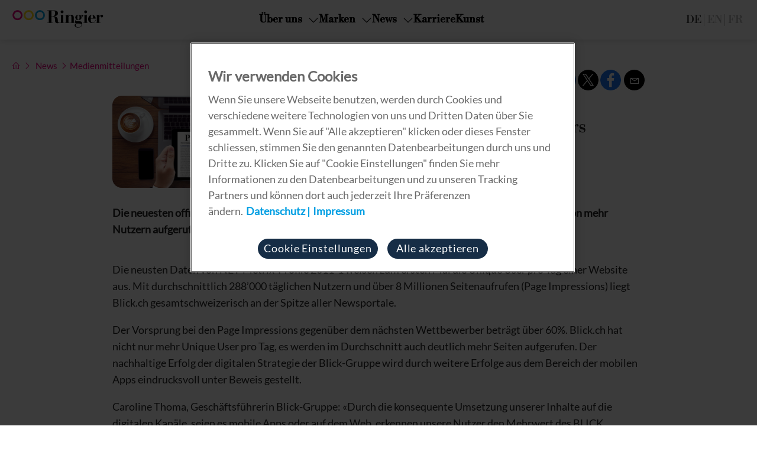

--- FILE ---
content_type: text/html; charset=UTF-8
request_url: https://www.ringier.com/de/blick-digital-weiterhin-auf-rekordkurs/
body_size: 16122
content:
<!doctype html>
<html lang="de-DE">
<!--
   ___  _           _        
  / _ \(_)__  ___ _(_)__ ____
 / , _/ / _ \/ _ `/ / -_) __/
/_/|_/_/_//_/\_, /_/\__/_/   
            /___/  We inform. We entertain. We connect.
-->
<head>
    <script> 
        // Define dataLayer and the gtag function. 
        window.dataLayer = window.dataLayer || []; 
        function gtag(){dataLayer.push(arguments);} 

        // Default ad_storage to 'denied'. 
        gtag('consent', 'default', { 
            ad_storage             : "denied",
            analytics_storage      : "denied",
            functionality_storage  : "denied",
            personalization_storage: "denied",
            security_storage       : "denied",
            ad_user_data           : "denied",
            ad_personalization     : "denied",
            wait_for_update        : 500
        }); 
    </script> 
	
    <!-- Google Tag Manager -->
    <script>(function(w,d,s,l,i){w[l]=w[l]||[];w[l].push({'gtm.start':
        new Date().getTime(),event:'gtm.js'});var f=d.getElementsByTagName(s)[0],
        j=d.createElement(s),dl=l!='dataLayer'?'&l='+l:'';j.async=true;j.src=
        'https://www.googletagmanager.com/gtm.js?id='+i+dl;f.parentNode.insertBefore(j,f);
        })(window,document,'script','dataLayer','GTM-5J5DVJ');</script>
        <!-- End Google Tag Manager -->
        
        <meta charset="UTF-8">
        <meta name="theme-color" content="#ffffff">
        <meta name="viewport" content="width=device-width, initial-scale=1">
        <link rel="profile" href="https://gmpg.org/xfn/11">
        
    <style>

            @font-face { font-display: swap; font-family: 'Ringier Light';       src: url('https://www.ringier.com/wp-content/themes/ringiercorporate/assets/fonts/ringier/Ringier-Light.woff'); }
            @font-face { font-display: swap; font-family: 'Ringier Book';        src: url('https://www.ringier.com/wp-content/themes/ringiercorporate/assets/fonts/ringier/Ringier-Book.woff'); }
            @font-face { font-display: swap; font-family: 'Ringier Black';       src: url('https://www.ringier.com/wp-content/themes/ringiercorporate/assets/fonts/ringier/Ringier-Black.woff'); }
            @font-face { font-display: swap; font-family: 'Ringier Book Italic'; src: url('https://www.ringier.com/wp-content/themes/ringiercorporate/assets/fonts/ringier/Ringier-BookItalic.woff'); }
            @font-face { font-display: swap; font-family: 'Ringier Bold';        src: url('https://www.ringier.com/wp-content/themes/ringiercorporate/assets/fonts/ringier/Ringier-Bold.woff'); }
            @font-face { font-display: swap; font-family: 'Ringier Bold Italic'; src: url('https://www.ringier.com/wp-content/themes/ringiercorporate/assets/fonts/ringier/Ringier-BoldItalic.woff'); }

            @font-face { font-display: swap; font-family: 'BauerPro';    src: url('https://www.ringier.com/wp-content/themes/ringiercorporate/assets/fonts/bauer-bodoni-bold/BauerBodoniPro1W05-Bold.woff'); }

            @font-face { font-display: swap; font-family: 'Helvetica Light';     src: url('https://www.ringier.com/wp-content/themes/ringiercorporate/assets/fonts/helvetica/HelveticaNeueLTCom-Lt.ttf'); }
            @font-face { font-display: swap; font-family: 'Helvetica Italic';    src: url('https://www.ringier.com/wp-content/themes/ringiercorporate/assets/fonts/helvetica/HelveticaNeueLTCom-LtIt.ttf'); }
            @font-face { font-display: swap; font-family: 'Helvetica Black';     src: url('https://www.ringier.com/wp-content/themes/ringiercorporate/assets/fonts/helvetica/HelveticaNeueLTCom-Blk.ttf'); }
            @font-face { font-display: swap; font-family: 'Helvetica Regular';   src: url('https://www.ringier.com/wp-content/themes/ringiercorporate/assets/fonts/helvetica/Helvetica.ttf'); }

            @font-face { font-display: swap; font-family: 'Lato';        src: url('https://www.ringier.com/wp-content/themes/ringiercorporate/assets/fonts/lato/lato-v24-latin-regular.woff2'); }
            @font-face { font-display: swap; font-family: 'Libre Bodoni Regular'; src: url('https://www.ringier.com/wp-content/themes/ringiercorporate/assets/fonts/libre-bodoni/libre-bodoni-v5-latin-regular.woff2'); }
            @font-face { font-display: swap; font-family: 'Libre Bodoni Light'; src: url('https://www.ringier.com/wp-content/themes/ringiercorporate/assets/fonts/libre-bodoni/libre-bodoni-v5-latin-regular.woff2'); }
            @font-face { font-display: swap; font-family: 'Libre Bodoni Bold'; src: url('https://www.ringier.com/wp-content/themes/ringiercorporate/assets/fonts/libre-bodoni/libre-bodoni-v5-latin-regular.woff2'); }
        
        /** Hack/Fix for LineAwesome being unable to be used within CSS**/
        .wp-block-button__link:before, .wp-block-file__button:before{
        background: url('https://www.ringier.com/wp-content/themes/ringiercorporate/assets/line-awesome/svg/download-solid.svg');
        }
    </style>

    <link rel="icon" href="https://www.ringier.com/wp-content/themes/ringiercorporate/assets/favicon/favicon.ico?v=1.2.8" type="image/x-icon" />
    <link rel="apple-touch-icon" href="https://www.ringier.com/wp-content/themes/ringiercorporate/assets/favicon/apple-touch-icon.png?v=1.2.8" />

    <link rel="icon" type="image/png" sizes="32x32"   href="https://www.ringier.com/wp-content/themes/ringiercorporate/assets/favicon/favicon-32x32.png?v=1.2.8" />
    <link rel="icon" type="image/png" sizes="16x16"   href="https://www.ringier.com/wp-content/themes/ringiercorporate/assets/favicon/favicon-16x16.png?v=1.2.8" />
    <link rel="icon" type="image/png" sizes="192x192" href="https://www.ringier.com/wp-content/themes/ringiercorporate/assets/favicon/android-chrome-192x192.png?v=1.2.8" />
    <link rel="icon" type="image/png" sizes="512x512" href="https://www.ringier.com/wp-content/themes/ringiercorporate/assets/favicon/android-chrome-512x512.png?v=1.2.8" />

    <link rel="manifest" href="https://www.ringier.com/wp-content/themes/ringiercorporate/assets/favicon/site.webmanifest?v=1.2.8" />


    <script src="https://code.jquery.com/jquery-3.5.1.min.js" integrity="sha256-9/aliU8dGd2tb6OSsuzixeV4y/faTqgFtohetphbbj0=" crossorigin="anonymous"></script>


	<meta name='robots' content='index, follow, max-image-preview:large, max-snippet:-1, max-video-preview:-1' />
	<style>img:is([sizes="auto" i], [sizes^="auto," i]) { contain-intrinsic-size: 3000px 1500px }</style>
	
    <!-- OneTrust -->
    <script type="text/javascript" src="https://cdn.cookielaw.org/consent/a1149a57-486e-4432-a48b-03c8926b144f/OtAutoBlock.js" ></script>
    <script src="https://cdn.cookielaw.org/consent/a1149a57-486e-4432-a48b-03c8926b144f/otSDKStub.js" data-language="de"  type="text/javascript" charset="UTF-8" data-domain-script="a1149a57-486e-4432-a48b-03c8926b144f" ></script>
    <script type="text/javascript">function OptanonWrapper() { }</script>

    <!-- OneTrust -->

	<!-- This site is optimized with the Yoast SEO Premium plugin v26.3 (Yoast SEO v26.5) - https://yoast.com/wordpress/plugins/seo/ -->
	<title>Blick Digital weiterhin auf Rekordkurs - Ringier</title>
	<link rel="canonical" href="https://www.ringier.com/de/blick-digital-weiterhin-auf-rekordkurs/" />
	<meta property="og:locale" content="de_DE" />
	<meta property="og:type" content="article" />
	<meta property="og:title" content="Blick Digital weiterhin auf Rekordkurs" />
	<meta property="og:description" content="Die neuesten offiziellen Zahlen belegen es: kein anderes Schweizer Nachrichten-Portal wird täglich von mehr Nutzern aufgerufen als Blick.ch." />
	<meta property="og:url" content="https://www.ringier.com/de/blick-digital-weiterhin-auf-rekordkurs/" />
	<meta property="og:site_name" content="Ringier" />
	<meta property="article:publisher" content="https://www.facebook.com/ringierag/" />
	<meta property="article:published_time" content="2011-05-05T09:21:00+00:00" />
	<meta property="article:modified_time" content="2021-09-21T09:26:30+00:00" />
	<meta property="og:image" content="https://www.ringier.com/wp-content/uploads/2013/03/Press-Release-Default-1024x538.png" />
	<meta property="og:image:width" content="1024" />
	<meta property="og:image:height" content="538" />
	<meta property="og:image:type" content="image/png" />
	<meta name="author" content="Ringier Corporate Communications" />
	<meta name="twitter:card" content="summary_large_image" />
	<meta name="twitter:creator" content="@ringier_ag" />
	<meta name="twitter:site" content="@ringier_ag" />
	<meta name="twitter:label1" content="Verfasst von" />
	<meta name="twitter:data1" content="Ringier Corporate Communications" />
	<meta name="twitter:label2" content="Geschätzte Lesezeit" />
	<meta name="twitter:data2" content="1 Minute" />
	<script type="application/ld+json" class="yoast-schema-graph">{"@context":"https://schema.org","@graph":[{"@type":"Article","@id":"https://www.ringier.com/de/blick-digital-weiterhin-auf-rekordkurs/#article","isPartOf":{"@id":"https://www.ringier.com/de/blick-digital-weiterhin-auf-rekordkurs/"},"author":{"name":"Ringier Corporate Communications","@id":"https://www.ringier.com/de/#/schema/person/4cf76a308dc4b2bb5121bd1e7b752e52"},"headline":"Blick Digital weiterhin auf Rekordkurs","datePublished":"2011-05-05T09:21:00+00:00","dateModified":"2021-09-21T09:26:30+00:00","mainEntityOfPage":{"@id":"https://www.ringier.com/de/blick-digital-weiterhin-auf-rekordkurs/"},"wordCount":188,"publisher":{"@id":"https://www.ringier.com/de/#organization"},"image":{"@id":"https://www.ringier.com/de/blick-digital-weiterhin-auf-rekordkurs/#primaryimage"},"thumbnailUrl":"https://www.ringier.com/wp-content/uploads/2013/03/Press-Release-Default.png","articleSection":["Unkategorisiert"],"inLanguage":"de-DE"},{"@type":"WebPage","@id":"https://www.ringier.com/de/blick-digital-weiterhin-auf-rekordkurs/","url":"https://www.ringier.com/de/blick-digital-weiterhin-auf-rekordkurs/","name":"Blick Digital weiterhin auf Rekordkurs - Ringier","isPartOf":{"@id":"https://www.ringier.com/de/#website"},"primaryImageOfPage":{"@id":"https://www.ringier.com/de/blick-digital-weiterhin-auf-rekordkurs/#primaryimage"},"image":{"@id":"https://www.ringier.com/de/blick-digital-weiterhin-auf-rekordkurs/#primaryimage"},"thumbnailUrl":"https://www.ringier.com/wp-content/uploads/2013/03/Press-Release-Default.png","datePublished":"2011-05-05T09:21:00+00:00","dateModified":"2021-09-21T09:26:30+00:00","breadcrumb":{"@id":"https://www.ringier.com/de/blick-digital-weiterhin-auf-rekordkurs/#breadcrumb"},"inLanguage":"de-DE","potentialAction":[{"@type":"ReadAction","target":["https://www.ringier.com/de/blick-digital-weiterhin-auf-rekordkurs/"]}]},{"@type":"ImageObject","inLanguage":"de-DE","@id":"https://www.ringier.com/de/blick-digital-weiterhin-auf-rekordkurs/#primaryimage","url":"https://www.ringier.com/wp-content/uploads/2013/03/Press-Release-Default.png","contentUrl":"https://www.ringier.com/wp-content/uploads/2013/03/Press-Release-Default.png","width":8001,"height":4201},{"@type":"BreadcrumbList","@id":"https://www.ringier.com/de/blick-digital-weiterhin-auf-rekordkurs/#breadcrumb","itemListElement":[{"@type":"ListItem","position":1,"name":"Home","item":"https://www.ringier.com/de/"},{"@type":"ListItem","position":2,"name":"Blick Digital weiterhin auf Rekordkurs"}]},{"@type":"WebSite","@id":"https://www.ringier.com/de/#website","url":"https://www.ringier.com/de/","name":"Ringier","description":"We inform. We entertain. We connect","publisher":{"@id":"https://www.ringier.com/de/#organization"},"potentialAction":[{"@type":"SearchAction","target":{"@type":"EntryPoint","urlTemplate":"https://www.ringier.com/de/?s={search_term_string}"},"query-input":{"@type":"PropertyValueSpecification","valueRequired":true,"valueName":"search_term_string"}}],"inLanguage":"de-DE"},{"@type":"Organization","@id":"https://www.ringier.com/de/#organization","name":"Ringier","url":"https://www.ringier.com/de/","logo":{"@type":"ImageObject","inLanguage":"de-DE","@id":"https://www.ringier.com/de/#/schema/logo/image/","url":"https://www.ringier.com/wp-content/uploads/2021/10/ringier_logo_2.jpg","contentUrl":"https://www.ringier.com/wp-content/uploads/2021/10/ringier_logo_2.jpg","width":750,"height":550,"caption":"Ringier"},"image":{"@id":"https://www.ringier.com/de/#/schema/logo/image/"},"sameAs":["https://www.facebook.com/ringierag/","https://x.com/ringier_ag","https://www.instagram.com/ringier_ag/","https://www.linkedin.com/company/ringier/","https://www.youtube.com/user/RingierComm","https://en.wikipedia.org/wiki/Ringier","https://de.wikipedia.org/wiki/Ringier","https://fr.wikipedia.org/wiki/Ringier","https://www.crunchbase.com/organization/ringier-ag"]},{"@type":"Person","@id":"https://www.ringier.com/de/#/schema/person/4cf76a308dc4b2bb5121bd1e7b752e52","name":"Ringier Corporate Communications","image":{"@type":"ImageObject","inLanguage":"de-DE","@id":"https://www.ringier.com/de/#/schema/person/image/","url":"https://secure.gravatar.com/avatar/9391e20481368d5df4fe3e1e476c13b27786347489822ec1ed07e532bb41f587?s=96&d=mm&r=g","contentUrl":"https://secure.gravatar.com/avatar/9391e20481368d5df4fe3e1e476c13b27786347489822ec1ed07e532bb41f587?s=96&d=mm&r=g","caption":"Ringier Corporate Communications"},"sameAs":["https://www.ringier.com"]}]}</script>
	<!-- / Yoast SEO Premium plugin. -->


<link rel="alternate" type="application/rss+xml" title="Ringier &raquo; Feed" href="https://www.ringier.com/de/feed/" />
<link rel="alternate" type="application/rss+xml" title="Ringier &raquo; Kommentar-Feed" href="https://www.ringier.com/de/comments/feed/" />
<link rel="alternate" type="application/rss+xml" title="Ringier &raquo; Blick Digital weiterhin auf Rekordkurs Kommentar-Feed" href="https://www.ringier.com/de/blick-digital-weiterhin-auf-rekordkurs/feed/" />
<script type="text/javascript">
/* <![CDATA[ */
window._wpemojiSettings = {"baseUrl":"https:\/\/s.w.org\/images\/core\/emoji\/16.0.1\/72x72\/","ext":".png","svgUrl":"https:\/\/s.w.org\/images\/core\/emoji\/16.0.1\/svg\/","svgExt":".svg","source":{"concatemoji":"https:\/\/www.ringier.com\/wp-includes\/js\/wp-emoji-release.min.js?ver=6.8.3"}};
/*! This file is auto-generated */
!function(s,n){var o,i,e;function c(e){try{var t={supportTests:e,timestamp:(new Date).valueOf()};sessionStorage.setItem(o,JSON.stringify(t))}catch(e){}}function p(e,t,n){e.clearRect(0,0,e.canvas.width,e.canvas.height),e.fillText(t,0,0);var t=new Uint32Array(e.getImageData(0,0,e.canvas.width,e.canvas.height).data),a=(e.clearRect(0,0,e.canvas.width,e.canvas.height),e.fillText(n,0,0),new Uint32Array(e.getImageData(0,0,e.canvas.width,e.canvas.height).data));return t.every(function(e,t){return e===a[t]})}function u(e,t){e.clearRect(0,0,e.canvas.width,e.canvas.height),e.fillText(t,0,0);for(var n=e.getImageData(16,16,1,1),a=0;a<n.data.length;a++)if(0!==n.data[a])return!1;return!0}function f(e,t,n,a){switch(t){case"flag":return n(e,"\ud83c\udff3\ufe0f\u200d\u26a7\ufe0f","\ud83c\udff3\ufe0f\u200b\u26a7\ufe0f")?!1:!n(e,"\ud83c\udde8\ud83c\uddf6","\ud83c\udde8\u200b\ud83c\uddf6")&&!n(e,"\ud83c\udff4\udb40\udc67\udb40\udc62\udb40\udc65\udb40\udc6e\udb40\udc67\udb40\udc7f","\ud83c\udff4\u200b\udb40\udc67\u200b\udb40\udc62\u200b\udb40\udc65\u200b\udb40\udc6e\u200b\udb40\udc67\u200b\udb40\udc7f");case"emoji":return!a(e,"\ud83e\udedf")}return!1}function g(e,t,n,a){var r="undefined"!=typeof WorkerGlobalScope&&self instanceof WorkerGlobalScope?new OffscreenCanvas(300,150):s.createElement("canvas"),o=r.getContext("2d",{willReadFrequently:!0}),i=(o.textBaseline="top",o.font="600 32px Arial",{});return e.forEach(function(e){i[e]=t(o,e,n,a)}),i}function t(e){var t=s.createElement("script");t.src=e,t.defer=!0,s.head.appendChild(t)}"undefined"!=typeof Promise&&(o="wpEmojiSettingsSupports",i=["flag","emoji"],n.supports={everything:!0,everythingExceptFlag:!0},e=new Promise(function(e){s.addEventListener("DOMContentLoaded",e,{once:!0})}),new Promise(function(t){var n=function(){try{var e=JSON.parse(sessionStorage.getItem(o));if("object"==typeof e&&"number"==typeof e.timestamp&&(new Date).valueOf()<e.timestamp+604800&&"object"==typeof e.supportTests)return e.supportTests}catch(e){}return null}();if(!n){if("undefined"!=typeof Worker&&"undefined"!=typeof OffscreenCanvas&&"undefined"!=typeof URL&&URL.createObjectURL&&"undefined"!=typeof Blob)try{var e="postMessage("+g.toString()+"("+[JSON.stringify(i),f.toString(),p.toString(),u.toString()].join(",")+"));",a=new Blob([e],{type:"text/javascript"}),r=new Worker(URL.createObjectURL(a),{name:"wpTestEmojiSupports"});return void(r.onmessage=function(e){c(n=e.data),r.terminate(),t(n)})}catch(e){}c(n=g(i,f,p,u))}t(n)}).then(function(e){for(var t in e)n.supports[t]=e[t],n.supports.everything=n.supports.everything&&n.supports[t],"flag"!==t&&(n.supports.everythingExceptFlag=n.supports.everythingExceptFlag&&n.supports[t]);n.supports.everythingExceptFlag=n.supports.everythingExceptFlag&&!n.supports.flag,n.DOMReady=!1,n.readyCallback=function(){n.DOMReady=!0}}).then(function(){return e}).then(function(){var e;n.supports.everything||(n.readyCallback(),(e=n.source||{}).concatemoji?t(e.concatemoji):e.wpemoji&&e.twemoji&&(t(e.twemoji),t(e.wpemoji)))}))}((window,document),window._wpemojiSettings);
/* ]]> */
</script>
<style id='wp-emoji-styles-inline-css' type='text/css'>

	img.wp-smiley, img.emoji {
		display: inline !important;
		border: none !important;
		box-shadow: none !important;
		height: 1em !important;
		width: 1em !important;
		margin: 0 0.07em !important;
		vertical-align: -0.1em !important;
		background: none !important;
		padding: 0 !important;
	}
</style>
<link rel='stylesheet' id='wp-block-library-css' href='https://www.ringier.com/wp-includes/css/dist/block-library/style.min.css?ver=6.8.3' type='text/css' media='all' />
<style id='classic-theme-styles-inline-css' type='text/css'>
/*! This file is auto-generated */
.wp-block-button__link{color:#fff;background-color:#32373c;border-radius:9999px;box-shadow:none;text-decoration:none;padding:calc(.667em + 2px) calc(1.333em + 2px);font-size:1.125em}.wp-block-file__button{background:#32373c;color:#fff;text-decoration:none}
</style>
<link rel='stylesheet' id='eedee-gutenslider-init-css' href='https://www.ringier.com/wp-content/plugins/gutenslider/build/gutenslider-init.css?ver=1715166124' type='text/css' media='all' />
<style id='global-styles-inline-css' type='text/css'>
:root{--wp--preset--aspect-ratio--square: 1;--wp--preset--aspect-ratio--4-3: 4/3;--wp--preset--aspect-ratio--3-4: 3/4;--wp--preset--aspect-ratio--3-2: 3/2;--wp--preset--aspect-ratio--2-3: 2/3;--wp--preset--aspect-ratio--16-9: 16/9;--wp--preset--aspect-ratio--9-16: 9/16;--wp--preset--color--black: #000000;--wp--preset--color--cyan-bluish-gray: #abb8c3;--wp--preset--color--white: #ffffff;--wp--preset--color--pale-pink: #f78da7;--wp--preset--color--vivid-red: #cf2e2e;--wp--preset--color--luminous-vivid-orange: #ff6900;--wp--preset--color--luminous-vivid-amber: #fcb900;--wp--preset--color--light-green-cyan: #7bdcb5;--wp--preset--color--vivid-green-cyan: #00d084;--wp--preset--color--pale-cyan-blue: #8ed1fc;--wp--preset--color--vivid-cyan-blue: #0693e3;--wp--preset--color--vivid-purple: #9b51e0;--wp--preset--gradient--vivid-cyan-blue-to-vivid-purple: linear-gradient(135deg,rgba(6,147,227,1) 0%,rgb(155,81,224) 100%);--wp--preset--gradient--light-green-cyan-to-vivid-green-cyan: linear-gradient(135deg,rgb(122,220,180) 0%,rgb(0,208,130) 100%);--wp--preset--gradient--luminous-vivid-amber-to-luminous-vivid-orange: linear-gradient(135deg,rgba(252,185,0,1) 0%,rgba(255,105,0,1) 100%);--wp--preset--gradient--luminous-vivid-orange-to-vivid-red: linear-gradient(135deg,rgba(255,105,0,1) 0%,rgb(207,46,46) 100%);--wp--preset--gradient--very-light-gray-to-cyan-bluish-gray: linear-gradient(135deg,rgb(238,238,238) 0%,rgb(169,184,195) 100%);--wp--preset--gradient--cool-to-warm-spectrum: linear-gradient(135deg,rgb(74,234,220) 0%,rgb(151,120,209) 20%,rgb(207,42,186) 40%,rgb(238,44,130) 60%,rgb(251,105,98) 80%,rgb(254,248,76) 100%);--wp--preset--gradient--blush-light-purple: linear-gradient(135deg,rgb(255,206,236) 0%,rgb(152,150,240) 100%);--wp--preset--gradient--blush-bordeaux: linear-gradient(135deg,rgb(254,205,165) 0%,rgb(254,45,45) 50%,rgb(107,0,62) 100%);--wp--preset--gradient--luminous-dusk: linear-gradient(135deg,rgb(255,203,112) 0%,rgb(199,81,192) 50%,rgb(65,88,208) 100%);--wp--preset--gradient--pale-ocean: linear-gradient(135deg,rgb(255,245,203) 0%,rgb(182,227,212) 50%,rgb(51,167,181) 100%);--wp--preset--gradient--electric-grass: linear-gradient(135deg,rgb(202,248,128) 0%,rgb(113,206,126) 100%);--wp--preset--gradient--midnight: linear-gradient(135deg,rgb(2,3,129) 0%,rgb(40,116,252) 100%);--wp--preset--font-size--small: 13px;--wp--preset--font-size--medium: 20px;--wp--preset--font-size--large: 36px;--wp--preset--font-size--x-large: 42px;--wp--preset--spacing--20: 0.44rem;--wp--preset--spacing--30: 0.67rem;--wp--preset--spacing--40: 1rem;--wp--preset--spacing--50: 1.5rem;--wp--preset--spacing--60: 2.25rem;--wp--preset--spacing--70: 3.38rem;--wp--preset--spacing--80: 5.06rem;--wp--preset--shadow--natural: 6px 6px 9px rgba(0, 0, 0, 0.2);--wp--preset--shadow--deep: 12px 12px 50px rgba(0, 0, 0, 0.4);--wp--preset--shadow--sharp: 6px 6px 0px rgba(0, 0, 0, 0.2);--wp--preset--shadow--outlined: 6px 6px 0px -3px rgba(255, 255, 255, 1), 6px 6px rgba(0, 0, 0, 1);--wp--preset--shadow--crisp: 6px 6px 0px rgba(0, 0, 0, 1);}:where(.is-layout-flex){gap: 0.5em;}:where(.is-layout-grid){gap: 0.5em;}body .is-layout-flex{display: flex;}.is-layout-flex{flex-wrap: wrap;align-items: center;}.is-layout-flex > :is(*, div){margin: 0;}body .is-layout-grid{display: grid;}.is-layout-grid > :is(*, div){margin: 0;}:where(.wp-block-columns.is-layout-flex){gap: 2em;}:where(.wp-block-columns.is-layout-grid){gap: 2em;}:where(.wp-block-post-template.is-layout-flex){gap: 1.25em;}:where(.wp-block-post-template.is-layout-grid){gap: 1.25em;}.has-black-color{color: var(--wp--preset--color--black) !important;}.has-cyan-bluish-gray-color{color: var(--wp--preset--color--cyan-bluish-gray) !important;}.has-white-color{color: var(--wp--preset--color--white) !important;}.has-pale-pink-color{color: var(--wp--preset--color--pale-pink) !important;}.has-vivid-red-color{color: var(--wp--preset--color--vivid-red) !important;}.has-luminous-vivid-orange-color{color: var(--wp--preset--color--luminous-vivid-orange) !important;}.has-luminous-vivid-amber-color{color: var(--wp--preset--color--luminous-vivid-amber) !important;}.has-light-green-cyan-color{color: var(--wp--preset--color--light-green-cyan) !important;}.has-vivid-green-cyan-color{color: var(--wp--preset--color--vivid-green-cyan) !important;}.has-pale-cyan-blue-color{color: var(--wp--preset--color--pale-cyan-blue) !important;}.has-vivid-cyan-blue-color{color: var(--wp--preset--color--vivid-cyan-blue) !important;}.has-vivid-purple-color{color: var(--wp--preset--color--vivid-purple) !important;}.has-black-background-color{background-color: var(--wp--preset--color--black) !important;}.has-cyan-bluish-gray-background-color{background-color: var(--wp--preset--color--cyan-bluish-gray) !important;}.has-white-background-color{background-color: var(--wp--preset--color--white) !important;}.has-pale-pink-background-color{background-color: var(--wp--preset--color--pale-pink) !important;}.has-vivid-red-background-color{background-color: var(--wp--preset--color--vivid-red) !important;}.has-luminous-vivid-orange-background-color{background-color: var(--wp--preset--color--luminous-vivid-orange) !important;}.has-luminous-vivid-amber-background-color{background-color: var(--wp--preset--color--luminous-vivid-amber) !important;}.has-light-green-cyan-background-color{background-color: var(--wp--preset--color--light-green-cyan) !important;}.has-vivid-green-cyan-background-color{background-color: var(--wp--preset--color--vivid-green-cyan) !important;}.has-pale-cyan-blue-background-color{background-color: var(--wp--preset--color--pale-cyan-blue) !important;}.has-vivid-cyan-blue-background-color{background-color: var(--wp--preset--color--vivid-cyan-blue) !important;}.has-vivid-purple-background-color{background-color: var(--wp--preset--color--vivid-purple) !important;}.has-black-border-color{border-color: var(--wp--preset--color--black) !important;}.has-cyan-bluish-gray-border-color{border-color: var(--wp--preset--color--cyan-bluish-gray) !important;}.has-white-border-color{border-color: var(--wp--preset--color--white) !important;}.has-pale-pink-border-color{border-color: var(--wp--preset--color--pale-pink) !important;}.has-vivid-red-border-color{border-color: var(--wp--preset--color--vivid-red) !important;}.has-luminous-vivid-orange-border-color{border-color: var(--wp--preset--color--luminous-vivid-orange) !important;}.has-luminous-vivid-amber-border-color{border-color: var(--wp--preset--color--luminous-vivid-amber) !important;}.has-light-green-cyan-border-color{border-color: var(--wp--preset--color--light-green-cyan) !important;}.has-vivid-green-cyan-border-color{border-color: var(--wp--preset--color--vivid-green-cyan) !important;}.has-pale-cyan-blue-border-color{border-color: var(--wp--preset--color--pale-cyan-blue) !important;}.has-vivid-cyan-blue-border-color{border-color: var(--wp--preset--color--vivid-cyan-blue) !important;}.has-vivid-purple-border-color{border-color: var(--wp--preset--color--vivid-purple) !important;}.has-vivid-cyan-blue-to-vivid-purple-gradient-background{background: var(--wp--preset--gradient--vivid-cyan-blue-to-vivid-purple) !important;}.has-light-green-cyan-to-vivid-green-cyan-gradient-background{background: var(--wp--preset--gradient--light-green-cyan-to-vivid-green-cyan) !important;}.has-luminous-vivid-amber-to-luminous-vivid-orange-gradient-background{background: var(--wp--preset--gradient--luminous-vivid-amber-to-luminous-vivid-orange) !important;}.has-luminous-vivid-orange-to-vivid-red-gradient-background{background: var(--wp--preset--gradient--luminous-vivid-orange-to-vivid-red) !important;}.has-very-light-gray-to-cyan-bluish-gray-gradient-background{background: var(--wp--preset--gradient--very-light-gray-to-cyan-bluish-gray) !important;}.has-cool-to-warm-spectrum-gradient-background{background: var(--wp--preset--gradient--cool-to-warm-spectrum) !important;}.has-blush-light-purple-gradient-background{background: var(--wp--preset--gradient--blush-light-purple) !important;}.has-blush-bordeaux-gradient-background{background: var(--wp--preset--gradient--blush-bordeaux) !important;}.has-luminous-dusk-gradient-background{background: var(--wp--preset--gradient--luminous-dusk) !important;}.has-pale-ocean-gradient-background{background: var(--wp--preset--gradient--pale-ocean) !important;}.has-electric-grass-gradient-background{background: var(--wp--preset--gradient--electric-grass) !important;}.has-midnight-gradient-background{background: var(--wp--preset--gradient--midnight) !important;}.has-small-font-size{font-size: var(--wp--preset--font-size--small) !important;}.has-medium-font-size{font-size: var(--wp--preset--font-size--medium) !important;}.has-large-font-size{font-size: var(--wp--preset--font-size--large) !important;}.has-x-large-font-size{font-size: var(--wp--preset--font-size--x-large) !important;}
:where(.wp-block-post-template.is-layout-flex){gap: 1.25em;}:where(.wp-block-post-template.is-layout-grid){gap: 1.25em;}
:where(.wp-block-columns.is-layout-flex){gap: 2em;}:where(.wp-block-columns.is-layout-grid){gap: 2em;}
:root :where(.wp-block-pullquote){font-size: 1.5em;line-height: 1.6;}
</style>
<link rel='stylesheet' id='wpml-legacy-dropdown-0-css' href='https://www.ringier.com/wp-content/plugins/sitepress-multilingual-cms/templates/language-switchers/legacy-dropdown/style.min.css?ver=1' type='text/css' media='all' />
<link rel='stylesheet' id='ringiercorporate-style-css' href='https://www.ringier.com/wp-content/themes/ringiercorporate/style.css?ver=1.2.8' type='text/css' media='all' />
<link rel='stylesheet' id='ringiercorporate-customstyle1-css' href='https://www.ringier.com/wp-content/themes/ringiercorporate/assets/css/cards.css?ver=1.2.8' type='text/css' media='all' />
<link rel='stylesheet' id='ringiercorporate-customstyle2-css' href='https://www.ringier.com/wp-content/themes/ringiercorporate/assets/css/glide.core.min.css?ver=1.2.8' type='text/css' media='all' />
<link rel='stylesheet' id='ringiercorporate-customstyle3-css' href='https://www.ringier.com/wp-content/themes/ringiercorporate/assets/css/menu.css?ver=1.2.8' type='text/css' media='all' />
<link rel='stylesheet' id='lineawesome-css' href='https://www.ringier.com/wp-content/themes/ringiercorporate/assets/line-awesome/css/line-awesome.css?ver=6.8.3' type='text/css' media='all' />
<link rel='stylesheet' id='flickity-css-css' href='https://www.ringier.com/wp-content/themes/ringiercorporate/assets/flickity/flickity.css?ver=6.8.3' type='text/css' media='all' />
<script type="text/javascript" id="wpml-cookie-js-extra">
/* <![CDATA[ */
var wpml_cookies = {"wp-wpml_current_language":{"value":"de","expires":1,"path":"\/"}};
var wpml_cookies = {"wp-wpml_current_language":{"value":"de","expires":1,"path":"\/"}};
/* ]]> */
</script>
<script type="text/javascript" src="https://www.ringier.com/wp-content/plugins/sitepress-multilingual-cms/res/js/cookies/language-cookie.js?ver=486900" id="wpml-cookie-js" defer="defer" data-wp-strategy="defer"></script>
<script type="text/javascript" src="https://www.ringier.com/wp-content/plugins/sitepress-multilingual-cms/templates/language-switchers/legacy-dropdown/script.min.js?ver=1" id="wpml-legacy-dropdown-0-js"></script>
<script type="text/javascript" id="decode-base64-js-after">
/* <![CDATA[ */
function decodeBase64(e){const t=atob(e),n=t.length,o=new Uint8Array(n);for(let e=0;e<n;e++)o[e]=t.charCodeAt(e);return(new TextDecoder).decode(o)}
function decodeBase64(e){const t=atob(e),n=t.length,o=new Uint8Array(n);for(let e=0;e<n;e++)o[e]=t.charCodeAt(e);return(new TextDecoder).decode(o)}
function decodeBase64(e){const t=atob(e),n=t.length,o=new Uint8Array(n);for(let e=0;e<n;e++)o[e]=t.charCodeAt(e);return(new TextDecoder).decode(o)}
function decodeBase64(e){const t=atob(e),n=t.length,o=new Uint8Array(n);for(let e=0;e<n;e++)o[e]=t.charCodeAt(e);return(new TextDecoder).decode(o)}
/* ]]> */
</script>
<script type="text/javascript" id="brands_filter_ajax-js-extra">
/* <![CDATA[ */
var ajax_url = ["https:\/\/www.ringier.com\/wp-admin\/admin-ajax.php?lang=de"];
/* ]]> */
</script>
<script type="text/javascript" src="https://www.ringier.com/wp-content/themes/ringiercorporate/assets/js/ajax_brands_filter.js?ver=1.2.8" id="brands_filter_ajax-js"></script>
<script type="text/javascript" src="https://www.ringier.com/wp-content/themes/ringiercorporate/assets/js/onetrust-prevent-interaction.js?ver=1.2.8" id="onetrust-prevent-interaction-js"></script>
<script type="text/javascript" src="https://www.ringier.com/wp-content/themes/ringiercorporate/assets/js/glide.min.js?ver=1.2.8" id="glide-js-js"></script>
<link rel="https://api.w.org/" href="https://www.ringier.com/de/wp-json/" /><link rel="alternate" title="JSON" type="application/json" href="https://www.ringier.com/de/wp-json/wp/v2/posts/6304" /><link rel="EditURI" type="application/rsd+xml" title="RSD" href="https://www.ringier.com/xmlrpc.php?rsd" />
<link rel='shortlink' href='https://www.ringier.com/de/?p=6304' />
<link rel="alternate" title="oEmbed (JSON)" type="application/json+oembed" href="https://www.ringier.com/de/wp-json/oembed/1.0/embed?url=https%3A%2F%2Fwww.ringier.com%2Fde%2Fblick-digital-weiterhin-auf-rekordkurs%2F" />
<link rel="alternate" title="oEmbed (XML)" type="text/xml+oembed" href="https://www.ringier.com/de/wp-json/oembed/1.0/embed?url=https%3A%2F%2Fwww.ringier.com%2Fde%2Fblick-digital-weiterhin-auf-rekordkurs%2F&#038;format=xml" />
<meta name="generator" content="WPML ver:4.8.6 stt:1,4,3;" />
<style>
    .admin-edit-hover-button {
        position:absolute;
        z-index: 1;
        padding: 0px 5px;
        top:6px;
        right:6px;
        color:#0000FF;
    }
    .admin-edit-hover-button:visited {
        color:#0000FF;
    }
    </style></head>

<body class="wp-singular post-template-default single single-post postid-6304 single-format-standard wp-theme-ringiercorporate">
<div id="global-search-wrap" style="display:none;">
    <div class="searchbox-container">
        <input type="text" class="global-search" placeholder="Search">
    </div>
</div>

<style>
    /* Full screen search */
    #global-search-wrap{
        position: fixed;
        top: 0;
        left: 0;
        width: 100%;
        height: 100%;
        background-color: rgba(0,0,0,0.5);
        z-index: 9999;
    }

</style>
    
	<!-- Google Tag Manager (noscript) -->
	<noscript><iframe src="https://www.googletagmanager.com/ns.html?id=GTM-5J5DVJ"
	height="0" width="0" style="display:none;visibility:hidden"></iframe></noscript>
	<!-- End Google Tag Manager (noscript) -->
	
<div id="page" class="site">
	<a class="skip-link screen-reader-text" href="#primary">Skip to content</a>
	<header id="masthead" class="site-header">
    <div class="wpml-language-select-header-wrap">
    <div class="wpml-language-select-wrap">

    </div>
</div>

<style>
    .wpml-language-select-wrap{
        display: flex;
        justify-content: flex-end;
        align-items: center;
        padding: 0 10px;
        gap: 20px;

    }
    .searchbox-container{
        display: flex;
        justify-content: flex-end;
        align-items: center;
        padding: 0 10px;
    }
    .searchbox-container input{
        width: 100%;
        padding: 2px;
        margin-bottom: 2px;
        border: none;
        border-radius: 1px;
        height: 23px;
    }
    .searchbox-container input:focus-visible{
        outline: none;
    }

    @media screen and (max-width: 989px){
        .wpml-language-select-wrap{
            display: none;
        }
    }
</style>
<script>
    // global-search on enter
    $('.global-search').keypress(function(e){
        if(e.which == 13){
            var base_url = 'https://www.ringier.com/de/';
            window.location.href = base_url+'?s=' + $(this).val();
        }
    });
    
</script>
<nav id="nav-main-menu">
    <div class="nav-main-menu-wrap">
        <div class="nav-menu-left">
            <a id="rc-home-logo-desktop" href="https://www.ringier.com/de/"><img src="https://www.ringier.com/wp-content/themes/ringiercorporate/assets/images/ringier-logo.svg" alt="Ringier Logo"></a>
            <a id="rc-home-logo-mobile" href="https://www.ringier.com/de/"><img src="https://www.ringier.com/wp-content/themes/ringiercorporate/assets/images/ringier-logo.svg" alt="Ringier Logo"></a>
        </div>
        <div class="nav-menu-center">
            
    
            <div class="nav-dropdown-wrap">
            <div class="nav-link nav-dropdown-open-link nav-link-1">Über uns<i class="dropdown-chevron-down las la-angle-down"></i></div>

            <div class="nav-dropdown-container ">
                                                <a class="nav-link nav-dropdown-link nav-dropdown-link-1" href="https://www.ringier.com/de/uber-uns/">Übersicht</a>
                
                                                                <a class="nav-link nav-dropdown-link nav-dropdown-link-1" href="https://www.ringier.com/de/uber-uns/#activities_link">Aktivitäten</a>
                
                                                                <a class="nav-link nav-dropdown-link nav-dropdown-link-1" href="https://www.ringier.com/de/uber-uns/organisation/">Organisation</a>
                
                                            
                                    <div class="nav-link nav-dropdown-link nav-sub-dropdown-open-link nav-sub-dropdown-link nav-dropdown-link-1"><div class="nav-sub-dropdown-name"><span class="nav-text">Regionen</span> <i class="dropdown-chevron-right las la-angle-right"></i></div>
                        <div class="nav-dropdown-container nav-sub-dropdown-container">
                                                            <a class="nav-link nav-dropdown-link nav-dropdown-link-1" href="https://www.ringier.com/de/regionen/schweiz/">Schweiz</a>
                                                            <a class="nav-link nav-dropdown-link nav-dropdown-link-1" href="https://www.ringier.com/de/regionen/europa/">Europa</a>
                                                            <a class="nav-link nav-dropdown-link nav-dropdown-link-1" href="https://www.ringier.com/de/regionen/afrika/">Afrika</a>
                                                    </div>
                    </div>
                                            
                                    <div class="nav-link nav-dropdown-link nav-sub-dropdown-open-link nav-sub-dropdown-link nav-dropdown-link-1"><div class="nav-sub-dropdown-name"><span class="nav-text">Initiativen</span> <i class="dropdown-chevron-right las la-angle-right"></i></div>
                        <div class="nav-dropdown-container nav-sub-dropdown-container">
                                                            <a class="nav-link nav-dropdown-link nav-dropdown-link-1" href="https://www.ringier.com/de/uber-uns/equalvoice/">EqualVoice</a>
                                                            <a class="nav-link nav-dropdown-link nav-dropdown-link-1" href="https://www.ringier.com/de/about-us/code-of-conduct/">Code of Conduct</a>
                                                            <a class="nav-link nav-dropdown-link nav-dropdown-link-1" href="https://www.ringier.com/de/uber-uns/nachhaltigkeit/">Nachhaltigkeit</a>
                                                    </div>
                    </div>
                                                                <a class="nav-link nav-dropdown-link nav-dropdown-link-1" href="https://www.ringier.com/de/uber-uns/#bildung">Bildung</a>
                
                                                                <a class="nav-link nav-dropdown-link nav-dropdown-link-1" href="https://www.ringier.com/de/uber-uns/geschichte/">Geschichte</a>
                
                                        </div>
        </div>
        
            <div class="nav-dropdown-wrap">
            <div class="nav-link nav-dropdown-open-link nav-link-2">Marken<i class="dropdown-chevron-down las la-angle-down"></i></div>

            <div class="nav-dropdown-container ">
                                                <a class="nav-link nav-dropdown-link nav-dropdown-link-2" href="https://www.ringier.com/de/marken/">Übersicht</a>
                
                                                                <a class="nav-link nav-dropdown-link nav-dropdown-link-2" href="https://www.ringier.com/de/marken/?business_area=media">Media</a>
                
                                                                <a class="nav-link nav-dropdown-link nav-dropdown-link-2" href="https://www.ringier.com/de/marken/?business_area=marketplaces">Marketplaces</a>
                
                                                                <a class="nav-link nav-dropdown-link nav-dropdown-link-2" href="https://www.ringier.com/de/marken/?business_area=sports-media-de">Sports Media</a>
                
                                                                <a class="nav-link nav-dropdown-link nav-dropdown-link-2" href="https://www.ringier.com/de/marken/?business_area=technology">Technology</a>
                
                                        </div>
        </div>
        
            <div class="nav-dropdown-wrap">
            <div class="nav-link nav-dropdown-open-link nav-link-3">News<i class="dropdown-chevron-down las la-angle-down"></i></div>

            <div class="nav-dropdown-container ">
                                                <a class="nav-link nav-dropdown-link nav-dropdown-link-3" href="https://www.ringier.com/de/news/">Übersicht</a>
                
                                                                <a class="nav-link nav-dropdown-link nav-dropdown-link-3" href="https://www.ringier.com/de/news/press-releases/">Medienmitteilungen</a>
                
                                                                <a class="nav-link nav-dropdown-link nav-dropdown-link-3" href="https://www.ringier.com/de/news/interviews/">Interviews</a>
                
                                                                <a class="nav-link nav-dropdown-link nav-dropdown-link-3" href="https://www.ringier.com/de/news/annual-reports/">Jahresberichte</a>
                
                                                                <a class="nav-link nav-dropdown-link nav-dropdown-link-3" href="https://www.ringier.com/de/news/corporate-magazine/">Unternehmensmagazin</a>
                
                                                                <a class="nav-link nav-dropdown-link nav-dropdown-link-3" href="https://www.ringier.com/de/news/#media-relations">Kontakt Media Relations</a>
                
                                        </div>
        </div>
                                        <a class="nav-link nav-static-link nav-link-4 nav-collapsible-menu-item" target="_blank" href="https://karriere.ringier.ch/de/karriere">Karriere</a>
            
                                        <a class="nav-link nav-static-link nav-link-5 nav-collapsible-menu-item" href="https://www.ringier.com/de/kunst/">Kunst</a>
            
    
<!-- We need to loop through the menu again, this time, we need to create a ... menu for links (not arrays/dropdowns) that are at the end of the list, basically we need to check for the last dropdown, then any normal links after that list dropdown item, we create a new dropdown for, this is for smaller resolutions were we can't display the full menu  -->
<div class="nav-dropdown-wrap nav-collapsible-menu"><div class="nav-link nav-dropdown-open-link nav-link-1"><i class="las la-ellipsis-h"></i></div><div class="nav-dropdown-container"><a class="nav-link nav-dropdown-link nav-dropdown-link-1" href="https://karriere.ringier.ch/de/karriere">Karriere</a><a class="nav-link nav-dropdown-link nav-dropdown-link-1" href="https://www.ringier.com/de/kunst/">Kunst</a></div></div>

<script>

    // Dropdown menu functionality
    const dropdowns = document.querySelectorAll('.nav-dropdown-wrap');
    dropdowns.forEach(dropdown => {
        const openLink  = dropdown.querySelector('.nav-dropdown-open-link');
        const container = dropdown.querySelector('.nav-dropdown-container');

        openLink.addEventListener('click', () => {
            container.classList.toggle('open');
            openLink.classList.toggle('open');

            // If the dropdown is open, update la-angle-down icon to la-angle-up

            if (openLink.querySelector('.dropdown-chevron-down')) {
                const icon = openLink.querySelector('.dropdown-chevron-down');
                if (container.classList.contains('open')) {
                    icon.classList.remove('la-angle-down');
                    icon.classList.add('la-angle-up');
                } else {
                    icon.classList.remove('la-angle-up');
                    icon.classList.add('la-angle-down');
                }
            }

            // Close other dropdowns
            dropdowns.forEach(otherDropdown => {
                if (otherDropdown !== dropdown) {
                    const otherContainer = otherDropdown.querySelector('.nav-dropdown-container');
                    const otherOpenLink = otherDropdown.querySelector('.nav-dropdown-open-link');
                    otherContainer.classList.remove('open');
                    otherOpenLink.classList.remove('open');

                    // Reset icon to la-angle-down
                    if( otherOpenLink.querySelector('.dropdown-chevron-down'))
                    {
                        const otherIcon = otherOpenLink.querySelector('.dropdown-chevron-down');
                        otherIcon.classList.remove('la-angle-up');
                        otherIcon.classList.add('la-angle-down');
                    }
                    
                }
            });
            // Close sub-dropdowns
            const subDropdowns = dropdown.querySelectorAll('.nav-sub-dropdown-container');
            subDropdowns.forEach(subDropdown => {
                subDropdown.classList.remove('open');
                const subOpenLink = subDropdown.previousElementSibling;
                subOpenLink.classList.remove('open');
            
            });
            
        });
    });

    // Sub-dropdown functionality
    const subDropdowns = document.querySelectorAll('.nav-sub-dropdown-open-link');
    subDropdowns.forEach(subDropdown => {
        const subContainer = subDropdown.querySelector('.nav-sub-dropdown-container');

        subDropdown.addEventListener('click', (e) => {
            e.stopPropagation(); // Prevent event bubbling
            subContainer.classList.toggle('open');
            subDropdown.classList.toggle('open');

            // If the sub-dropdown is open, update la-angle-right icon to la-angle-down //RightChevron
            const icon = subDropdown.querySelector('.dropdown-chevron-right');
            if (subContainer.classList.contains('open')) {
                icon.classList.remove('la-angle-right');
                icon.classList.add('la-angle-left'); //RightChevron
            } else {
                icon.classList.remove('la-angle-left'); //RightChevron
                icon.classList.add('la-angle-right');
            }

            // Close other sub-dropdowns
            subDropdowns.forEach(otherSubDropdown => {
                if (otherSubDropdown !== subDropdown) {
                    const otherSubContainer = otherSubDropdown.querySelector('.nav-sub-dropdown-container');
                    otherSubContainer.classList.remove('open');
                    otherSubDropdown.classList.remove('open');

                    // Reset icon to la-angle-right //RightChevron
                    const otherIcon = otherSubDropdown.querySelector('.dropdown-chevron-right');
                    otherIcon.classList.remove('la-angle-left'); //RightChevron
                    otherIcon.classList.add('la-angle-right');
                }
            });
        });
    });

    // Close dropdowns when clicking outside
    document.addEventListener('click', (e) => {
        if (!e.target.closest('.nav-dropdown-wrap')) {
            dropdowns.forEach(dropdown => {
                const container = dropdown.querySelector('.nav-dropdown-container');
                const openLink = dropdown.querySelector('.nav-dropdown-open-link');
                container.classList.remove('open');
                openLink.classList.remove('open');

                // Reset icon to la-angle-down
                if( openLink.querySelector('.dropdown-chevron-down')) {
                    const icon = openLink.querySelector('.dropdown-chevron-down');
                    icon.classList.remove('la-angle-up');
                    icon.classList.add('la-angle-down');
                }

                // Reset sub-dropdowns
                const subDropdowns = dropdown.querySelectorAll('.nav-sub-dropdown-container');
                subDropdowns.forEach(subDropdown => {
                    subDropdown.classList.remove('open');
                    const subOpenLink = subDropdown.previousElementSibling;
                    subOpenLink.classList.remove('open');

                    // Reset icon to la-angle-right //RightChevron
                    const icon = subOpenLink.querySelector('.dropdown-chevron-right');
                    icon.classList.remove('la-angle-left'); //RightChevron
                    icon.classList.add('la-angle-right');
                });
                
            });
        }
    });

    // Close menu when clicking on anchor links on the same page
    document.addEventListener('click', (e) => {
        const clickedElement = e.target;
        
        // Check if clicked element is a navigation link (anchor tag)
        if (clickedElement.tagName === 'A' && clickedElement.classList.contains('nav-link')) {
            const href = clickedElement.getAttribute('href');
            
            // Check if it's an anchor link (contains #) and is on the same page
            if (href && href.includes('#')) {
                const currentUrl = window.location.href.split('#')[0]; // Get URL without hash
                const linkUrl = href.includes('://') ? href.split('#')[0] : window.location.origin + window.location.pathname;
                
                // If it's an anchor link on the same page (or just a hash), close the menu
                if (href.startsWith('#') || currentUrl === linkUrl) {
                    // Close all dropdowns
                    dropdowns.forEach(dropdown => {
                        const container = dropdown.querySelector('.nav-dropdown-container');
                        const openLink = dropdown.querySelector('.nav-dropdown-open-link');
                        container.classList.remove('open');
                        openLink.classList.remove('open');

                        // Reset icon to la-angle-down
                        if( openLink.querySelector('.dropdown-chevron-down')) {
                            const icon = openLink.querySelector('.dropdown-chevron-down');
                            icon.classList.remove('la-angle-up');
                            icon.classList.add('la-angle-down');
                        }

                        // Reset sub-dropdowns
                        const subDropdowns = dropdown.querySelectorAll('.nav-sub-dropdown-container');
                        subDropdowns.forEach(subDropdown => {
                            subDropdown.classList.remove('open');
                            const subOpenLink = subDropdown.previousElementSibling;
                            subOpenLink.classList.remove('open');

                            // Reset icon to la-angle-right //RightChevron
                            const icon = subOpenLink.querySelector('.dropdown-chevron-right');
                            icon.classList.remove('la-angle-left'); //RightChevron
                            icon.classList.add('la-angle-right');
                        });
                    });
                }
            }
        }
    });
</script>

<style>
    /* Dropdown menu open */
    .nav-dropdown-container.open {
        display: block;
    }
    .nav-dropdown-open-link.open {
        color: #e6007e;
    }
    .nav-sub-dropdown-name{
        display: flex;
        justify-content: space-between;
        align-items: center;
        width: 100%;
    }
    .nav-sub-dropdown-name .nav-text{
        display: flex;
        align-items: center;
    }

    /* Disable dropdown chevron in main menu */
    /* .nav-dropdown-open-link .dropdown-chevron-down{
        display: none;
    }
    .nav-sub-dropdown-name .dropdown-chevron-right{
        display: none;
    } */

    /* Collapse Menu */
    .nav-collapsible-menu{
        display: none;
    }
    
</style>            <div class="wpml-language-switcher-mobile-wrap">
                    <!-- Get all languages including current one, then have the current one simply not link-->
                <div class="wpml-language-switch full-switcher">
            <ul>
                                                            <li class="active">
                            <span class="wpml-ls-native">DE</span>
                        </li>
                                                                                <li>
                            <a href="https://www.ringier.com/" class="wpml-ls-link">EN</a>
                        </li>
                                                                                <li>
                            <a href="https://www.ringier.com/fr/" class="wpml-ls-link">FR</a>
                        </li>
                                                </ul>
        </div>
            <style>
    .left-nav-menu {
        display: flex;
        flex-direction: row;
    }
    .right-nav-menu {
        display: flex;
        flex-direction: row;
    }
    
    .search-site-wrap {
        display: flex;
        justify-content: center;
        align-items: center;
    }
    .search-site-wrap a {
        color: #000;
    }
    .search-site-wrap a:hover {
        color: #e6007e;
    }
</style>

<style>
    .wpml-language-switch{
        font-family: 'Libre Bodoni Regular';
    }
    .wpml-language-switch-wrap {
        display: flex;
        justify-content: center;
        align-items: center;
    }
    .wpml-language-switch ul {
        display: flex;
        list-style: none;
        padding: 0;
        margin: 0;
    }
    .wpml-language-switch ul li {
        margin: 0 5px;
        position: relative;
    }
    .wpml-language-switch ul li:not(:last-child)::after {
        content: '';
        position: absolute;
        right: -5px; /* Adjust this value to control the gap between lines */
        top: 50%;
        transform: translateY(-50%);
        width: 1px; /* Adjust this value to control the thickness of the line */
        height: 20px; /* Adjust this value to control the length of the line */
        background-color: #B5B5B5; /* Change this color to match your design */
    }
    .wpml-language-switch ul li:not(.active) a {
        color: #B5B5B5;
    }
    .wpml-language-switch ul li.active {
        /* font-weight: bold; */
    }
    .wpml-language-switch ul li a {
        text-decoration: none;
        color: #000;
    }
    /* Hover state  */
    .wpml-language-switch ul li a:hover {
        color: #EC4899;
    }
    @media screen and (max-width: 629px) {
        .wpml-ls-native {
            margin-right: 0px;
        }
    }

    .wpml-language-switch-wrap{
        margin-left: 40px;
    }
    .wpml-language-switch ul li a, .wpml-language-switch ul li.active{
        font-size: 18px;
        display: block;
        /* line-height: 37px; */
    }
    @media screen and (max-width: 988px) {
        .wpml-language-switch-wrap{
            margin-left: 0px;
        }
    }

    </style>
            </div>
        </div>
        <div class="nav-menu-right">
            
<i class="icon icon-search"></i>

<style>
    icon-search {
        width: 24px;
        height: 24px;
        fill: #000;
    }
    icon-search:hover {
        fill: #e6007e;
    }
</style>            <div class="desktop-only">
                    <!-- Get all languages including current one, then have the current one simply not link-->
                <div class="wpml-language-switch full-switcher">
            <ul>
                                                            <li class="active">
                            <span class="wpml-ls-native">DE</span>
                        </li>
                                                                                <li>
                            <a href="https://www.ringier.com/" class="wpml-ls-link">EN</a>
                        </li>
                                                                                <li>
                            <a href="https://www.ringier.com/fr/" class="wpml-ls-link">FR</a>
                        </li>
                                                </ul>
        </div>
                <!-- Dropdown version for smaller resolutions -->
        <div class="wpml-language-switch dropdown-switcher">
            <div class="wpml-language-switch-dropdown">
                <button class="wpml-active-dropdown-button">DE <i class="wpml-dropdown-cheveron las la-angle-down"></i></button>
                <div class="wpml-dropdown-content">
                                                                                                                    <a href="https://www.ringier.com/">EN</a>
                                                                                                <a href="https://www.ringier.com/fr/">FR</a>
                                                            </div>
            </div>
            <script>
                document.querySelector('.wpml-active-dropdown-button').addEventListener('click', function(e) {
                    // prevent default action
                    e.preventDefault();
                    const dropdownContent = this.parentElement.querySelector('.wpml-dropdown-content');
                    const chevron = this.querySelector('.wpml-dropdown-cheveron');
                    
                    dropdownContent.classList.toggle('show');
                    
                    // Toggle chevron direction
                    if (dropdownContent.classList.contains('show')) {
                        chevron.classList.remove('la-angle-down');
                        chevron.classList.add('la-angle-up');
                    } else {
                        chevron.classList.remove('la-angle-up');
                        chevron.classList.add('la-angle-down');
                    }
                });

                window.addEventListener('click', function(e) {
                    if (!e.target.matches('.wpml-active-dropdown-button') && !e.target.matches('.wpml-dropdown-cheveron')) {
                        const dropdowns = document.getElementsByClassName('wpml-dropdown-content');
                        const chevron = document.querySelector('.wpml-dropdown-cheveron');
                        
                        for (let dropdown of dropdowns) {
                            if (dropdown.classList.contains('show')) {
                                dropdown.classList.remove('show');
                                chevron.classList.remove('la-angle-up');
                                chevron.classList.add('la-angle-down');
                            }
                        }
                    }
                });
            </script>
            <style>
            .wpml-language-switch-dropdown {
                position: relative;
                display: inline-block;
            }

            .wpml-dropdown-content {
                display: none;
                position: absolute;
                background-color: #fff;
                min-width: 60px;
                box-shadow: 0px 8px 16px 0px rgba(0,0,0,0.2);
                z-index: 1;
            }

            .wpml-dropdown-content a {
                color: black;
                padding: 12px 16px;
                text-decoration: none;
                display: block;
            }

            .wpml-dropdown-content.show {
                display: block;
            }
            /* Reset button styling */
            .wpml-active-dropdown-button {
                background-color: transparent;
                border: none;
                cursor: pointer;
                font-size: 24px;
                font-family: 'Libre Bodoni Regular';
            }
            .wpml-dropdown-cheveron{
                color:#e6007e;
            }
            </style>

        </div>
                    <style>
    .left-nav-menu {
        display: flex;
        flex-direction: row;
    }
    .right-nav-menu {
        display: flex;
        flex-direction: row;
    }
    
    .search-site-wrap {
        display: flex;
        justify-content: center;
        align-items: center;
    }
    .search-site-wrap a {
        color: #000;
    }
    .search-site-wrap a:hover {
        color: #e6007e;
    }
</style>

<style>
    .wpml-language-switch{
        font-family: 'Libre Bodoni Regular';
    }
    .wpml-language-switch-wrap {
        display: flex;
        justify-content: center;
        align-items: center;
    }
    .wpml-language-switch ul {
        display: flex;
        list-style: none;
        padding: 0;
        margin: 0;
    }
    .wpml-language-switch ul li {
        margin: 0 5px;
        position: relative;
    }
    .wpml-language-switch ul li:not(:last-child)::after {
        content: '';
        position: absolute;
        right: -5px; /* Adjust this value to control the gap between lines */
        top: 50%;
        transform: translateY(-50%);
        width: 1px; /* Adjust this value to control the thickness of the line */
        height: 20px; /* Adjust this value to control the length of the line */
        background-color: #B5B5B5; /* Change this color to match your design */
    }
    .wpml-language-switch ul li:not(.active) a {
        color: #B5B5B5;
    }
    .wpml-language-switch ul li.active {
        /* font-weight: bold; */
    }
    .wpml-language-switch ul li a {
        text-decoration: none;
        color: #000;
    }
    /* Hover state  */
    .wpml-language-switch ul li a:hover {
        color: #EC4899;
    }
    @media screen and (max-width: 629px) {
        .wpml-ls-native {
            margin-right: 0px;
        }
    }

    .wpml-language-switch-wrap{
        margin-left: 40px;
    }
    .wpml-language-switch ul li a, .wpml-language-switch ul li.active{
        font-size: 18px;
        display: block;
        /* line-height: 37px; */
    }
    @media screen and (max-width: 988px) {
        .wpml-language-switch-wrap{
            margin-left: 0px;
        }
    }

    </style>
            </div>
            <div class="menu-toggle-wrap">
                <i class="las la-bars"></i>
            </div>
        </div>
    </div>
</nav>


<style>
    /* 3 column nav menu */
    #nav-main-menu {
        width: 100%;
        max-width: 1280px;
        margin: 0 auto;
        padding-inline: 20px;
    }
    .nav-main-menu-wrap{
        width: 100%;
        display: grid;
        grid-template-columns: 172px auto 197px;
        grid-template-rows: auto;
        grid-gap: 0;
        background-color: #fff;
    }
    .nav-main-menu-wrap>div{
        display: flex;
        align-items: center;
    }

    .nav-menu-center{
        justify-content: center;
    }
    .nav-menu-right{
        justify-content: flex-end;
    }
    .nav-main-menu-wrap .nav-menu-right > .menu-toggle-wrap{
        display: none;
    }
    .desktop-only{
        display: block;
    }
    .wpml-language-switcher-mobile-wrap{
        display: none;
    }

    /* WPML Dropdown switch */
    .wpml-language-switch.dropdown-switcher {
        display: none;
    }
    @media screen and (max-width: 1040px){
        .nav-main-menu-wrap {
            grid-template-columns: 172px auto 130px;
        }
        .wpml-language-switch.dropdown-switcher {
            display: block;
        }
        .wpml-language-switch.full-switcher {
            display: none;
        }
    }

    /* Collapse menu to smaller version */
    @media screen and (max-width: 1000px){
        .nav-collapsible-menu{
            display: flex;
        }
        .nav-collapsible-menu-item{
            display: none;
        }
    }

    /* Fully switch to mobile */
    @media screen and (max-width: 910px){
        .nav-main-menu-wrap{
            grid-template-columns: 172px auto;
        }
        .nav-main-menu-wrap .nav-menu-center{
            display: none;
        }
        #rc-home-logo-desktop{
            display: none;
        }
        #rc-home-logo-mobile{
            display: block;
        }
        .nav-main-menu-wrap .nav-menu-right > .menu-toggle-wrap{
            display: flex;
            justify-content: right;
            color: #000;
            font-size: 30px;
            cursor: pointer;
        }
        .desktop-only{
            display: none;
        }
        .wpml-language-switch.dropdown-switcher {
            display: none;
        }
        .wpml-language-switch.full-switcher {
            display: block;
        }
    }

    /* Update mobile menu button */
    .nav-main-menu-wrap.mobile-menu-open > .menu-toggle-wrap i {
        color: #e6007e;
    }
</style>


<style>
    @media screen and (max-width: 910px){
        /* Mobile Menu Wrap */
        .nav-main-menu-wrap .nav-menu-center.mobile-active{
            position: absolute;
            top: 99px;
            left: 0;
            width: 100%;
            background-color: #fff;
            display: flex;
            flex-direction: column;
            align-items: start;
            justify-content: center;
            z-index: 9999;
            gap: 0px;
            box-shadow: 0px 4px 8px rgba(0, 0, 0, 0.1);
        }
        /* Nav item wrap */
        .nav-main-menu-wrap .nav-menu-center>.nav-dropdown-wrap, .nav-collapsible-menu-item {
            width: 100%;
            display: flex;
            flex-direction: column;
            align-items: start;
            line-height: 42px;
            padding-inline: 20px;
        }
        .nav-main-menu-wrap .nav-menu-center>.nav-collapsible-menu{
            display: none;
        }
        .nav-collapsible-menu{
            display: none;
        }
        .nav-dropdown-container{
            top: 0;
            width: 100%;
            padding: 0px;
            left:0;
        }
        .nav-dropdown-container{
            position: relative;
        }
        .nav-dropdown-container > .nav-dropdown-link{
            border: none;
            padding-inline: 0x;
            box-shadow: none;
        }
        .wpml-language-switcher-mobile-wrap{
            display:flex;
            justify-content: center;
            width: 100%;
            padding-bottom:8px;
        }
        .nav-dropdown-container{
            box-shadow: none;
        }
        .nav-sub-dropdown-container{
            left: 0;
        }
    }
</style>

<style>
    /* Fix for missing admin menu bar */
    .nav-main-menu-wrap .nav-menu-center.mobile-active{
        top: 67px;
    }
</style>

<script>
    jQuery(document).ready(function($) {
        // Toggle mobile menu
        $('.menu-toggle-wrap').on('click', function() {
            $('.nav-main-menu-wrap').toggleClass('mobile-menu-open');
            $('.nav-menu-center').toggleClass('mobile-active');
        });

        // Close mobile menu when clicking outside
        $(document).on('click', function(event) {
            if (!$(event.target).closest('.nav-main-menu-wrap').length && !$(event.target).closest('.menu-toggle-wrap').length) {
                $('.nav-main-menu-wrap').removeClass('mobile-menu-open');
                $('.nav-menu-center').removeClass('mobile-active');
            }
        });
    });
</script>
	</header><!-- #masthead -->
	<main id="primary" class="site-main">

		
<div id="standard-bread-crumb-row">
    <div id="standard-bread-crumb-wrap" class="clearfix">
        <span class="standard-bread-crumb-centre">
            <div class="crumb-home-col">
                <a href="https://www.ringier.com/de/" aria-label="home"><i class="las la-home"></i></a>
                                    <i class="las la-angle-right"></i>
                            </div>
            <div class="crumb-string-col">
                                                    
                                            <a href="https://www.ringier.com/de/news/">News</a>
                                        
                                                            <i class="las la-angle-right"></i>
                    
                                            <a href="https://www.ringier.com/de/news/press-releases/">Medienmitteilungen</a>
                                        
                            </div>
        </span>
    </div>
</div><div class="article-header-card-image-wrap-mobile news-interviews-first-card">
	
			<div class="post-thumbnail">
				<img width="8001" height="4201" src="https://www.ringier.com/wp-content/uploads/2013/03/Press-Release-Default.png" class="attachment-post-thumbnail size-post-thumbnail wp-post-image" alt="" decoding="async" fetchpriority="high" srcset="https://www.ringier.com/wp-content/uploads/2013/03/Press-Release-Default.png 8001w, https://www.ringier.com/wp-content/uploads/2013/03/Press-Release-Default-300x158.png 300w, https://www.ringier.com/wp-content/uploads/2013/03/Press-Release-Default-1024x538.png 1024w, https://www.ringier.com/wp-content/uploads/2013/03/Press-Release-Default-768x403.png 768w, https://www.ringier.com/wp-content/uploads/2013/03/Press-Release-Default-1536x806.png 1536w, https://www.ringier.com/wp-content/uploads/2013/03/Press-Release-Default-2048x1075.png 2048w" sizes="(max-width: 8001px) 100vw, 8001px" />			</div><!-- .post-thumbnail -->

		</div>
<article id="post-6304" class="news-interviews-first-card post-6304 post type-post status-publish format-standard has-post-thumbnail hentry category-unkategorisiert">
	<div class="article-header-card-wrap">
		<div class="social-media-share-icons">
    <a href="https://www.linkedin.com/shareArticle?mini=true&url=https%3A%2F%2Fwww.ringier.com%2Fde%2Fblick-digital-weiterhin-auf-rekordkurs%2F%3Futm_source%3Dlinkedin%26utm_medium%3Dsocial%26utm_campaign%3Dshare-button&title=Blick+Digital+weiterhin+auf+Rekordkurs&summary=Die+neuesten+offiziellen+Zahlen+belegen+es%3A+kein+anderes+Schweizer+Nachrichten-Portal+wird+t%C3%A4glich+von+mehr+Nutzern+aufgerufen+als+Blick.ch." target="_blank"><img src="https://www.ringier.com/wp-content/themes/ringiercorporate/assets/images/linkedin.svg" alt="linkedin icon" height="35" width="35"></a>
    <a href="https://twitter.com/intent/tweet?text=Blick+Digital+weiterhin+auf+Rekordkurs+https%3A%2F%2Fwww.ringier.com%2Fde%2Fblick-digital-weiterhin-auf-rekordkurs%2F%3Futm_source%3Dtwitter%26utm_medium%3Dsocial%26utm_campaign%3Dshare-button" target="_blank"><img src="https://www.ringier.com/wp-content/themes/ringiercorporate/assets/images/logo-x-black.svg" alt="x icon" height="35" width="35"></a>
    <a href="https://www.facebook.com/sharer/sharer.php?u=https%3A%2F%2Fwww.ringier.com%2Fde%2Fblick-digital-weiterhin-auf-rekordkurs%2F%3Futm_source%3Dfacebook%26utm_medium%3Dsocial%26utm_campaign%3Dshare-button" target="_blank"><img src="https://www.ringier.com/wp-content/themes/ringiercorporate/assets/images/facebook.svg" alt="facebook icon" height="35" width="35"></a>
    <a href="/cdn-cgi/l/email-protection#[base64]" target="_blank"><i class="lar la-envelope"></i></a>
</div>		<div class="article-header-card-top-section">
			<div class="article-header-card-image-wrap">
				
			<div class="post-thumbnail">
				<img width="8001" height="4201" src="https://www.ringier.com/wp-content/uploads/2013/03/Press-Release-Default.png" class="attachment-post-thumbnail size-post-thumbnail wp-post-image" alt="" decoding="async" srcset="https://www.ringier.com/wp-content/uploads/2013/03/Press-Release-Default.png 8001w, https://www.ringier.com/wp-content/uploads/2013/03/Press-Release-Default-300x158.png 300w, https://www.ringier.com/wp-content/uploads/2013/03/Press-Release-Default-1024x538.png 1024w, https://www.ringier.com/wp-content/uploads/2013/03/Press-Release-Default-768x403.png 768w, https://www.ringier.com/wp-content/uploads/2013/03/Press-Release-Default-1536x806.png 1536w, https://www.ringier.com/wp-content/uploads/2013/03/Press-Release-Default-2048x1075.png 2048w" sizes="(max-width: 8001px) 100vw, 8001px" />			</div><!-- .post-thumbnail -->

					</div>
			<div class="article-header-card-short-description" >
				<span>05.05.11</span>
				<h2>Blick Digital weiterhin auf Rekordkurs</h2>
			</div>
		</div>
		<div class="article-header-card-bottom-section">
							<p>Die neuesten offiziellen Zahlen belegen es: kein anderes Schweizer Nachrichten-Portal wird täglich von mehr Nutzern aufgerufen als Blick.ch.</p>
					</div>
	</div>
	<div class="entry-content">
		
<p>Die neusten Daten von NET-Metrix-Profile 2011-1 weisen zum ersten Mal die Unique User pro Tag einer Website aus. Mit durchschnittlich 288&#8217;000 täglichen Nutzern und über 8 Millionen Seitenaufrufen (Page Impressions) liegt Blick.ch gesamtschweizerisch an der Spitze aller Newsportale.</p>



<p>Der Vorsprung bei den Page Impressions gegenüber dem nächsten Wettbewerber beträgt über 60%. Blick.ch hat nicht nur mehr Unique User pro Tag, es werden im Durchschnitt auch deutlich mehr Seiten aufgerufen. Der nachhaltige Erfolg der digitalen Strategie der Blick-Gruppe wird durch weitere Erfolge aus dem Bereich der mobilen Apps eindrucksvoll unter Beweis gestellt.</p>



<p>Caroline Thoma, Geschäftsführerin Blick-Gruppe: «Durch die konsequente Umsetzung unserer Inhalte auf die digitalen Kanäle, seien es mobile Apps oder auf dem Web, erkennen unsere Nutzer den Mehrwert des BLICK Angebots und belohnen uns mit sehr stark wachsenden Nutzerzahlen und der klaren Position als Nummer 1 in der Deutschschweiz. Beispielhaft ist der Erfolg unserer iPhone Fussball App: durch die Integration der europäischen Fussball Ligen Anfang April wuchsen unsere Aufrufzahlen im April 2011 gegenüber März 2011 um über 60%, und die Page Impressions gar um über 100%.»</p>



<p>Kommunikation Ringier Schweiz</p>
	</div><!-- .entry-content -->
</article><!-- #post-6304 -->

	</main><!-- #main -->


	<footer id="colophon" class="site-footer">
		<div class="site-info-wrap">
			<div class="footer-left-column">
    <div class="site-info-heading">Folge uns:</div>
    <div class="social-media-platforms">
        <a href="https://www.linkedin.com/company/ringier/" target="_blank"><img src="https://www.ringier.com/wp-content/themes/ringiercorporate/assets/images/linkedin.svg" alt="linkedin icon" height="32" width="32"></a>
        <a href="https://www.youtube.com/user/RingierComm" target="_blank"><img src="https://www.ringier.com/wp-content/themes/ringiercorporate/assets/images/youtube.svg" alt="youtube icon" height="32" width="32"></a>
        <a href="https://instagram.com/ringier_ag" target="_blank"><img src="https://www.ringier.com/wp-content/themes/ringiercorporate/assets/images/instagram.svg" alt="instagram icon" height="32" width="32"></a>
    </div>
</div>

<div class="footer-right-menu-column">
    <div class="footer-child-wrap">
        <div class="footer-child-wrap-left">
                            <a href="https://www.ringier.com/de/uber-uns/">Über uns</a>
                            <a href="https://www.ringier.com/de/news/">News</a>
                            <a href="https://www.ringier.com/de/marken/">Marken</a>
                            <a href="https://karriere.ringier.ch/de/karriere">Karriere</a>
                            <a href="https://www.ringier.com/de/news/#media-relations/">Kontakt</a>
                    </div>
        <div class="footer-child-wrap-right">
            <div class="footer-ringier-contact-wrap">
                <div class="footer-ringier-contact-wrap">
                    <span>Ringier AG</span><br>
                    <span>Dufourstrasse 23</span><br>
                    <span>8008 Zürich</span><br>
                    <span>Schweiz</span><br>
                    <span><a href="tel:+41442596111">+41 44 259 61 11</a></span><br>
                    <span><a href="/cdn-cgi/l/email-protection#41282f272e0133282f262824336f2229"><span class="__cf_email__" data-cfemail="741d1a121b34061d1a131d11065a171c">[email&#160;protected]</span></a></span>
                </div>
            </div>
        </div>
    </div>

</div>

<style>
    .footer-left-column{
        display: flex;
        gap: 20px;
    }
    .footer-right-menu-column, .footer-left-column{
        padding-top:40px;
    }
    .footer-child-wrap{
        display: flex;
        flex-direction: row;
        gap: 20%;
        justify-content: center;
        align-items: flex-start;
    }

    .footer-child-wrap-left{
        display: flex;
        flex-direction: column;
        justify-content: space-between;
        align-items: flex-start;
    }
    .footer-child-wrap-left a{
        text-align: left;
        font-style: normal;
        font-variant: normal;
        font-weight: 600;
        font-size: 18px;
        line-height: 1.6;
        font-family: 'Libre Bodoni Regular', serif;
        letter-spacing: -1.08px;
        color: #000000;
        text-decoration: none;
        transition: color 0.1s ease;
    }
    .footer-ringier-contact-wrap{
        padding-top   : 1px;
        font-family   : 'Lato';
        font-weight   : 300;
        font-size     : 15px;
        line-height   : 1.5;
        color         : #000000;
        text-align    : left;
        letter-spacing: normal;
    }
    .footer-ringier-contact-wrap a{
        color: #000000;
        text-decoration: none;
    }
    @media screen and (max-width: 800px){
        .site-info-bottom-wrap{
            flex-direction: column;
        }
        .footer-child-wrap{
            justify-content: left;
        }
    }
    .footer-child-wrap-left a:hover{
        color:#E6007E;
    }
</style>		</div>
		<script data-cfasync="false" src="/cdn-cgi/scripts/5c5dd728/cloudflare-static/email-decode.min.js"></script><script>
			window.onscroll = function (e) {  
				float_button();
			} 
			// When the user clicks on the button, scroll to the top of the document, smoothly
            function backtotopFunction() {
                document.body.scrollTop = 0; // For Safari
                document.documentElement.scrollTop = 0; // For Chrome, Firefox, IE and Opera
            }

			function float_button() {
				document.getElementById("rcbacktotop").style.cssText = "display:block; position: fixed; right: 5%; bottom: 33px";
				if(document.documentElement.scrollTop == 0){
					document.getElementById("rcbacktotop").style.cssText = "display: none;";
				}
			}
		</script>
	</footer><!-- #colophon -->
	<div class="site-info-bottom-row">
    <div class="site-info-bottom-wrap">
        <ul class="legal">
            <li><a href="https://www.ringier.com/de/datenschutz/">Datenschutz</a></li>
            <li><a href="https://www.ringier.com/de/impressum/">Impressum</a></li>
            <li><a href="https://www.ringier.com/de/nutzungsbedingungen/">Nutzungsbedingungen</a></li>
            <!-- OneTrust Cookies Settings button start -->
            <li><a href="#" class="ot-sdk-show-settings"></a></li>
            <!-- OneTrust Cookies Settings button end -->
        </ul>
        <p class="copyright">
            &copy; 2026 Ringier. Alle Rechte vorbehalten.        </p>

    </div>
    <div class="back-to-top">
        <button onclick="backtotopFunction()" id="rcbacktotop" title="Back to top"><i class="las la-angle-up"></i></button>
    </div>
</div></div><!-- #page -->
<div id="ringier-loader" style="background-image: url(https://www.ringier.com/wp-content/themes/ringiercorporate/assets/images/ringier-rings-loader.svg)"></div>
<script type="speculationrules">
{"prefetch":[{"source":"document","where":{"and":[{"href_matches":"\/de\/*"},{"not":{"href_matches":["\/wp-*.php","\/wp-admin\/*","\/wp-content\/uploads\/*","\/wp-content\/*","\/wp-content\/plugins\/*","\/wp-content\/themes\/ringiercorporate\/*","\/de\/*\\?(.+)"]}},{"not":{"selector_matches":"a[rel~=\"nofollow\"]"}},{"not":{"selector_matches":".no-prefetch, .no-prefetch a"}}]},"eagerness":"conservative"}]}
</script>
<script type="text/javascript" src="https://www.ringier.com/wp-content/themes/ringiercorporate/assets/js/navigation.js?ver=1.2.8" id="ringiercorporate-navigation-js"></script>
<script type="text/javascript" src="https://www.ringier.com/wp-content/themes/ringiercorporate/assets/js/video-overlay.js?ver=1.2.8" id="ringiercorporate-video-overlay-js"></script>
<script type="text/javascript" src="https://www.ringier.com/wp-content/themes/ringiercorporate/assets/js/ringier-dropdown.js?ver=1.2.8" id="ringiercorporate-dropdown-js"></script>


</body>
</html>


--- FILE ---
content_type: image/svg+xml
request_url: https://www.ringier.com/wp-content/themes/ringiercorporate/assets/images/facebook.svg
body_size: 152
content:
<?xml version="1.0" encoding="utf-8"?>
<!-- Generator: Adobe Illustrator 25.0.0, SVG Export Plug-In . SVG Version: 6.00 Build 0)  -->
<svg version="1.1" id="Layer_1" xmlns="http://www.w3.org/2000/svg" xmlns:xlink="http://www.w3.org/1999/xlink" x="0px" y="0px"
	 viewBox="0 0 36 36" style="enable-background:new 0 0 36 36;" xml:space="preserve">
<style type="text/css">
	.st0{fill:#1877F2;}
	.st1{fill-rule:evenodd;clip-rule:evenodd;fill:#FFFFFF;}
</style>
<g>
	<circle class="st0" cx="18" cy="18" r="18"/>
	<path class="st1" d="M20,14.4h4l-0.5,4.8H20V30h-4.5V19.2H12v-4.8h3.4v-0.1c0-1,0-1.9,0-2.9c0-1.2,0.4-2.3,1.1-3.3
		c0.6-0.8,1.4-1.4,2.3-1.8C19.5,6.1,20.2,6,21,6l2,0.1l0.8,0.1V10h-2.4c-0.2,0-0.4,0-0.6,0.1c-0.4,0.1-0.7,0.5-0.8,0.9
		c0,0.3,0,0.6,0,0.9C20,12.7,20,13.5,20,14.4L20,14.4"/>
</g>
</svg>


--- FILE ---
content_type: image/svg+xml
request_url: https://www.ringier.com/wp-content/themes/ringiercorporate/assets/images/youtube.svg
body_size: 96
content:
<?xml version="1.0" encoding="utf-8"?>
<!-- Generator: Adobe Illustrator 25.0.0, SVG Export Plug-In . SVG Version: 6.00 Build 0)  -->
<svg version="1.1" id="Layer_1" xmlns="http://www.w3.org/2000/svg" xmlns:xlink="http://www.w3.org/1999/xlink" x="0px" y="0px"
	 viewBox="0 0 36 36" style="enable-background:new 0 0 36 36;" xml:space="preserve">
<style type="text/css">
	.st0{fill:#F80012;}
	.st1{fill:#F1F1F1;}
</style>
<circle class="st0" cx="18" cy="18" r="18"/>
<path class="st1" d="M26.1,13.9c-0.2-0.7-0.8-1.3-1.5-1.5c-1.3-0.4-6.6-0.4-6.6-0.4s-5.3,0-6.6,0.4c-0.7,0.2-1.3,0.8-1.5,1.5
	c-0.4,1.3-0.4,4-0.4,4s0,2.7,0.4,4.1c0.2,0.7,0.8,1.3,1.5,1.5c1.3,0.4,6.6,0.4,6.6,0.4s5.3,0,6.6-0.4c0.7-0.2,1.3-0.8,1.5-1.5
	c0.4-1.3,0.4-4.1,0.4-4.1S26.4,15.3,26.1,13.9z M16.3,20.5v-5l4.4,2.5L16.3,20.5z"/>
</svg>


--- FILE ---
content_type: image/svg+xml
request_url: https://www.ringier.com/wp-content/themes/ringiercorporate/assets/images/ringier-rings-loader.svg
body_size: 596
content:
<svg id="ejs873evcf41" xmlns="http://www.w3.org/2000/svg" xmlns:xlink="http://www.w3.org/1999/xlink" viewBox="0 0 77.500000 23.800000" shape-rendering="geometricPrecision" text-rendering="geometricPrecision" width="77.500000" height="25.800000"><style><![CDATA[#ejs873evcf44 {animation: ejs873evcf44_c_o 1200ms linear infinite normal forwards}@keyframes ejs873evcf44_c_o { 0% {opacity: 1} 25% {opacity: 1} 50% {opacity: 0} 75% {opacity: 0} 100% {opacity: 1} }#ejs873evcf45 {animation: ejs873evcf45_c_o 1200ms linear infinite normal forwards}@keyframes ejs873evcf45_c_o { 0% {opacity: 0} 25% {opacity: 0} 50% {opacity: 1} 75% {opacity: 1} 100% {opacity: 0} }#ejs873evcf46 {animation: ejs873evcf46_c_o 1200ms linear infinite normal forwards}@keyframes ejs873evcf46_c_o { 0% {opacity: 0} 25% {opacity: 1} 50% {opacity: 1} 75% {opacity: 0} 100% {opacity: 0} }]]></style><g id="ejs873evcf42"><g id="ejs873evcf43"><path id="ejs873evcf44" d="M11.900000,0C5.327811,0,0,5.327811,0,11.900000C0,18.472189,5.327811,23.800000,11.900000,23.800000C18.472189,23.800000,23.800000,18.472189,23.800000,11.900000C23.810674,8.740664,22.560355,5.707647,20.326354,3.473646C18.092353,1.239645,15.059336,-0.010674,11.900000,0ZM11.900000,19.800000C7.536950,19.800000,4,16.263050,4,11.900000C4,7.536950,7.536950,4,11.900000,4C16.263050,4,19.800000,7.536950,19.800000,11.900000C19.813414,13.999294,18.985404,16.016493,17.500948,17.500948C16.016493,18.985404,13.999294,19.813414,11.900000,19.800000Z" fill="rgb(230,0,126)" stroke="none" stroke-width="1"/><path id="ejs873evcf45" d="M65.600000,23.800000C70.413101,23.800000,74.752273,20.900658,76.594166,16.453933C78.436060,12.007208,77.417947,6.888805,74.014571,3.485429C70.611195,0.082053,65.492792,-0.936060,61.046067,0.905834C56.599342,2.747727,53.700000,7.086899,53.700000,11.900000C53.689326,15.059336,54.939645,18.092353,57.173646,20.326354C59.407647,22.560355,62.440664,23.810674,65.600000,23.800000ZM65.600000,4C69.963050,4,73.500000,7.536950,73.500000,11.900000C73.500000,16.263050,69.963050,19.800000,65.600000,19.800000C61.236950,19.800000,57.700000,16.263050,57.700000,11.900000C57.686586,9.800706,58.514596,7.783507,59.999052,6.299052C61.483507,4.814596,63.500706,3.986586,65.600000,4Z" opacity="0" fill="rgb(0,159,227)" stroke="none" stroke-width="1"/><path id="ejs873evcf46" d="M38.700000,0C32.127811,0,26.800000,5.327811,26.800000,11.900000C26.800000,18.472189,32.127811,23.800000,38.700000,23.800000C45.272189,23.800000,50.600000,18.472189,50.600000,11.900000C50.610674,8.740664,49.360355,5.707647,47.126354,3.473646C44.892353,1.239645,41.859336,-0.010674,38.700000,0ZM38.700000,19.800000C34.336950,19.800000,30.800000,16.263050,30.800000,11.900000C30.800000,7.536950,34.336950,4,38.700000,4C43.063050,4,46.600000,7.536950,46.600000,11.900000C46.613414,13.999294,45.785404,16.016493,44.300948,17.500948C42.816493,18.985404,40.799294,19.813414,38.700000,19.800000Z" opacity="0" fill="rgb(255,222,20)" stroke="none" stroke-width="1"/></g></g></svg>

--- FILE ---
content_type: application/javascript
request_url: https://www.ringier.com/wp-content/themes/ringiercorporate/assets/js/navigation.js?ver=1.2.8
body_size: -35
content:
/**
 * File navigation.js.
 *
 * Handles toggling the navigation menu for small screens and enables TAB key
 * navigation support for dropdown menus.
 */

// Language Switcher
$(document).on('click', function(event) {
    var clicked = $(event.target);

    if((clicked.hasClass('dropdown-button') || clicked.parents().hasClass('dropdown-button')) && !clicked.hasClass('expanded'))
    {
        if(clicked.parents().hasClass('dropdown-button'))
        {
            clicked.parent().addClass('expanded');
            clicked.parent().parent().find('.dropdown-list').slideDown('fast');
        }
        else
        {
            clicked.addClass('expanded');
            clicked.parent().find('.dropdown-list').slideDown('fast');
        }
    }
    else
    {
        // Close dropdown
        $('.expanded').parent().find('.dropdown-list').slideUp('fast');
        $('.expanded').removeClass('expanded');
    }
});

--- FILE ---
content_type: application/javascript
request_url: https://www.ringier.com/wp-content/themes/ringiercorporate/assets/js/ajax_brands_filter.js?ver=1.2.8
body_size: 357
content:
async function ajax_brands_reload(directData = false) {
    // Show the loading element before making the AJAX request
    $('.load-more').show();

    // We first get the current query parameters, this will be passed directly into the ajax link.
    var search = location.search.substring(1);
    var data   = {};

    // Check to make sure we have data, if we do, format it into JSON
    if (search.length > 0)
        data = JSON.parse('{"' + search.replace(/&/g, '","').replace(/=/g, '":"') + '"}', function (key, value) { return key === "" ? value : decodeURIComponent(value) });

    // Set the action, this is used within Wordpress to tell which function to call
    data.action = 'brands_filter';

    // Check if there are any values being parsed through the parameter instead of a get string
    if (directData) {
        Object.assign(data, directData);
    }

    try {
        // Use await to wait for the AJAX request to complete
        const response = await $.ajax({
            url  : ajax_url,
            async: true,
            data : data,
        });

        if (response.success)
            response.content = decodeBase64(response.content);

        if (response.current_page > 0 && response.number_of_pages > response.current_page) {

        } else {
            $('.load-more').hide();
        }

        return response;
    } catch (error) {
        // Handle any errors that occur during the AJAX request
        console.error(error);
        return {
            success: false,
            error: "An error occurred during the AJAX request."
        };
    }
}
